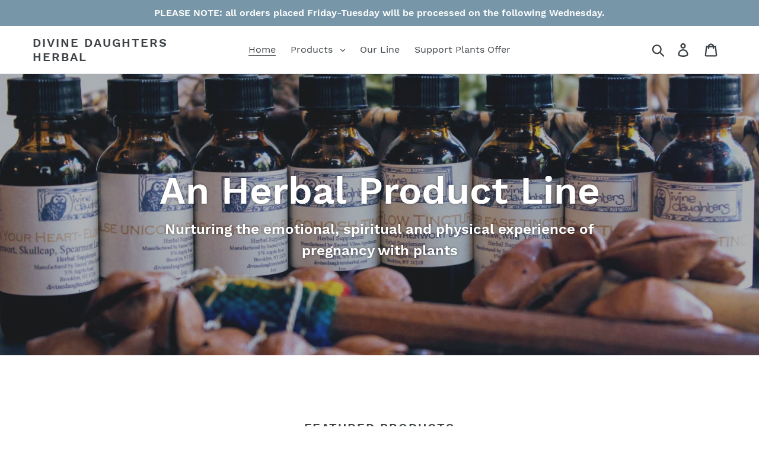

--- FILE ---
content_type: text/html; charset=utf-8
request_url: https://divinedaughtersherbal.com/
body_size: 17544
content:
<!doctype html>
<!--[if IE 9]> <html class="ie9 no-js" lang="en"> <![endif]-->
<!--[if (gt IE 9)|!(IE)]><!--> <html class="no-js" lang="en"> <!--<![endif]-->
<head>
  <meta charset="utf-8">
  <meta http-equiv="X-UA-Compatible" content="IE=edge,chrome=1">
  <meta name="viewport" content="width=device-width,initial-scale=1">
  <meta name="theme-color" content="#557b97">
  <link rel="canonical" href="https://divinedaughtersherbal.com/"><title>Divine Daughters Herbal</title><!-- /snippets/social-meta-tags.liquid -->




<meta property="og:site_name" content="Divine Daughters Herbal">
<meta property="og:url" content="https://divinedaughtersherbal.com/">
<meta property="og:title" content="Divine Daughters Herbal">
<meta property="og:type" content="website">
<meta property="og:description" content="Divine Daughters Herbal">

<meta property="og:image" content="http://divinedaughtersherbal.com/cdn/shop/files/slideshow4_1200x1200.JPG?v=1615922924">
<meta property="og:image:secure_url" content="https://divinedaughtersherbal.com/cdn/shop/files/slideshow4_1200x1200.JPG?v=1615922924">


<meta name="twitter:card" content="summary_large_image">
<meta name="twitter:title" content="Divine Daughters Herbal">
<meta name="twitter:description" content="Divine Daughters Herbal">


  <link href="//divinedaughtersherbal.com/cdn/shop/t/1/assets/theme.scss.css?v=89070999701945208051658955647" rel="stylesheet" type="text/css" media="all" />

  <script>
    var theme = {
      strings: {
        addToCart: "Add to cart",
        soldOut: "Sold out",
        unavailable: "Unavailable",
        regularPrice: "Regular price",
        sale: "Sale",
        showMore: "Show More",
        showLess: "Show Less",
        addressError: "Error looking up that address",
        addressNoResults: "No results for that address",
        addressQueryLimit: "You have exceeded the Google API usage limit. Consider upgrading to a \u003ca href=\"https:\/\/developers.google.com\/maps\/premium\/usage-limits\"\u003ePremium Plan\u003c\/a\u003e.",
        authError: "There was a problem authenticating your Google Maps account.",
        newWindow: "Opens in a new window.",
        external: "Opens external website.",
        newWindowExternal: "Opens external website in a new window."
      },
      moneyFormat: "${{amount}}"
    }

    document.documentElement.className = document.documentElement.className.replace('no-js', 'js');
  </script>

  <!--[if (lte IE 9) ]><script src="//divinedaughtersherbal.com/cdn/shop/t/1/assets/match-media.min.js?v=22265819453975888031540770602" type="text/javascript"></script><![endif]--><!--[if (gt IE 9)|!(IE)]><!--><script src="//divinedaughtersherbal.com/cdn/shop/t/1/assets/lazysizes.js?v=68441465964607740661540770602" async="async"></script><!--<![endif]-->
  <!--[if lte IE 9]><script src="//divinedaughtersherbal.com/cdn/shop/t/1/assets/lazysizes.min.js?v=19"></script><![endif]-->

  <!--[if (gt IE 9)|!(IE)]><!--><script src="//divinedaughtersherbal.com/cdn/shop/t/1/assets/vendor.js?v=121857302354663160541540770603" defer="defer"></script><!--<![endif]-->
  <!--[if lte IE 9]><script src="//divinedaughtersherbal.com/cdn/shop/t/1/assets/vendor.js?v=121857302354663160541540770603"></script><![endif]-->

  <!--[if (gt IE 9)|!(IE)]><!--><script src="//divinedaughtersherbal.com/cdn/shop/t/1/assets/theme.js?v=12513799077045517171639408417" defer="defer"></script><!--<![endif]-->
  <!--[if lte IE 9]><script src="//divinedaughtersherbal.com/cdn/shop/t/1/assets/theme.js?v=12513799077045517171639408417"></script><![endif]-->

  <script>window.performance && window.performance.mark && window.performance.mark('shopify.content_for_header.start');</script><meta id="shopify-digital-wallet" name="shopify-digital-wallet" content="/7384596547/digital_wallets/dialog">
<meta name="shopify-checkout-api-token" content="c9c8b78032099d60d595174f7ca4ee00">
<meta id="in-context-paypal-metadata" data-shop-id="7384596547" data-venmo-supported="false" data-environment="production" data-locale="en_US" data-paypal-v4="true" data-currency="USD">
<script async="async" src="/checkouts/internal/preloads.js?locale=en-US"></script>
<link rel="preconnect" href="https://shop.app" crossorigin="anonymous">
<script async="async" src="https://shop.app/checkouts/internal/preloads.js?locale=en-US&shop_id=7384596547" crossorigin="anonymous"></script>
<script id="apple-pay-shop-capabilities" type="application/json">{"shopId":7384596547,"countryCode":"US","currencyCode":"USD","merchantCapabilities":["supports3DS"],"merchantId":"gid:\/\/shopify\/Shop\/7384596547","merchantName":"Divine Daughters Herbal","requiredBillingContactFields":["postalAddress","email"],"requiredShippingContactFields":["postalAddress","email"],"shippingType":"shipping","supportedNetworks":["visa","masterCard","amex","discover","elo","jcb"],"total":{"type":"pending","label":"Divine Daughters Herbal","amount":"1.00"},"shopifyPaymentsEnabled":true,"supportsSubscriptions":true}</script>
<script id="shopify-features" type="application/json">{"accessToken":"c9c8b78032099d60d595174f7ca4ee00","betas":["rich-media-storefront-analytics"],"domain":"divinedaughtersherbal.com","predictiveSearch":true,"shopId":7384596547,"locale":"en"}</script>
<script>var Shopify = Shopify || {};
Shopify.shop = "divine-daughters-herbal.myshopify.com";
Shopify.locale = "en";
Shopify.currency = {"active":"USD","rate":"1.0"};
Shopify.country = "US";
Shopify.theme = {"name":"Debut","id":42127294531,"schema_name":"Debut","schema_version":"10.0.1","theme_store_id":796,"role":"main"};
Shopify.theme.handle = "null";
Shopify.theme.style = {"id":null,"handle":null};
Shopify.cdnHost = "divinedaughtersherbal.com/cdn";
Shopify.routes = Shopify.routes || {};
Shopify.routes.root = "/";</script>
<script type="module">!function(o){(o.Shopify=o.Shopify||{}).modules=!0}(window);</script>
<script>!function(o){function n(){var o=[];function n(){o.push(Array.prototype.slice.apply(arguments))}return n.q=o,n}var t=o.Shopify=o.Shopify||{};t.loadFeatures=n(),t.autoloadFeatures=n()}(window);</script>
<script>
  window.ShopifyPay = window.ShopifyPay || {};
  window.ShopifyPay.apiHost = "shop.app\/pay";
  window.ShopifyPay.redirectState = null;
</script>
<script id="shop-js-analytics" type="application/json">{"pageType":"index"}</script>
<script defer="defer" async type="module" src="//divinedaughtersherbal.com/cdn/shopifycloud/shop-js/modules/v2/client.init-shop-cart-sync_BdyHc3Nr.en.esm.js"></script>
<script defer="defer" async type="module" src="//divinedaughtersherbal.com/cdn/shopifycloud/shop-js/modules/v2/chunk.common_Daul8nwZ.esm.js"></script>
<script type="module">
  await import("//divinedaughtersherbal.com/cdn/shopifycloud/shop-js/modules/v2/client.init-shop-cart-sync_BdyHc3Nr.en.esm.js");
await import("//divinedaughtersherbal.com/cdn/shopifycloud/shop-js/modules/v2/chunk.common_Daul8nwZ.esm.js");

  window.Shopify.SignInWithShop?.initShopCartSync?.({"fedCMEnabled":true,"windoidEnabled":true});

</script>
<script>
  window.Shopify = window.Shopify || {};
  if (!window.Shopify.featureAssets) window.Shopify.featureAssets = {};
  window.Shopify.featureAssets['shop-js'] = {"shop-cart-sync":["modules/v2/client.shop-cart-sync_QYOiDySF.en.esm.js","modules/v2/chunk.common_Daul8nwZ.esm.js"],"init-fed-cm":["modules/v2/client.init-fed-cm_DchLp9rc.en.esm.js","modules/v2/chunk.common_Daul8nwZ.esm.js"],"shop-button":["modules/v2/client.shop-button_OV7bAJc5.en.esm.js","modules/v2/chunk.common_Daul8nwZ.esm.js"],"init-windoid":["modules/v2/client.init-windoid_DwxFKQ8e.en.esm.js","modules/v2/chunk.common_Daul8nwZ.esm.js"],"shop-cash-offers":["modules/v2/client.shop-cash-offers_DWtL6Bq3.en.esm.js","modules/v2/chunk.common_Daul8nwZ.esm.js","modules/v2/chunk.modal_CQq8HTM6.esm.js"],"shop-toast-manager":["modules/v2/client.shop-toast-manager_CX9r1SjA.en.esm.js","modules/v2/chunk.common_Daul8nwZ.esm.js"],"init-shop-email-lookup-coordinator":["modules/v2/client.init-shop-email-lookup-coordinator_UhKnw74l.en.esm.js","modules/v2/chunk.common_Daul8nwZ.esm.js"],"pay-button":["modules/v2/client.pay-button_DzxNnLDY.en.esm.js","modules/v2/chunk.common_Daul8nwZ.esm.js"],"avatar":["modules/v2/client.avatar_BTnouDA3.en.esm.js"],"init-shop-cart-sync":["modules/v2/client.init-shop-cart-sync_BdyHc3Nr.en.esm.js","modules/v2/chunk.common_Daul8nwZ.esm.js"],"shop-login-button":["modules/v2/client.shop-login-button_D8B466_1.en.esm.js","modules/v2/chunk.common_Daul8nwZ.esm.js","modules/v2/chunk.modal_CQq8HTM6.esm.js"],"init-customer-accounts-sign-up":["modules/v2/client.init-customer-accounts-sign-up_C8fpPm4i.en.esm.js","modules/v2/client.shop-login-button_D8B466_1.en.esm.js","modules/v2/chunk.common_Daul8nwZ.esm.js","modules/v2/chunk.modal_CQq8HTM6.esm.js"],"init-shop-for-new-customer-accounts":["modules/v2/client.init-shop-for-new-customer-accounts_CVTO0Ztu.en.esm.js","modules/v2/client.shop-login-button_D8B466_1.en.esm.js","modules/v2/chunk.common_Daul8nwZ.esm.js","modules/v2/chunk.modal_CQq8HTM6.esm.js"],"init-customer-accounts":["modules/v2/client.init-customer-accounts_dRgKMfrE.en.esm.js","modules/v2/client.shop-login-button_D8B466_1.en.esm.js","modules/v2/chunk.common_Daul8nwZ.esm.js","modules/v2/chunk.modal_CQq8HTM6.esm.js"],"shop-follow-button":["modules/v2/client.shop-follow-button_CkZpjEct.en.esm.js","modules/v2/chunk.common_Daul8nwZ.esm.js","modules/v2/chunk.modal_CQq8HTM6.esm.js"],"lead-capture":["modules/v2/client.lead-capture_BntHBhfp.en.esm.js","modules/v2/chunk.common_Daul8nwZ.esm.js","modules/v2/chunk.modal_CQq8HTM6.esm.js"],"checkout-modal":["modules/v2/client.checkout-modal_CfxcYbTm.en.esm.js","modules/v2/chunk.common_Daul8nwZ.esm.js","modules/v2/chunk.modal_CQq8HTM6.esm.js"],"shop-login":["modules/v2/client.shop-login_Da4GZ2H6.en.esm.js","modules/v2/chunk.common_Daul8nwZ.esm.js","modules/v2/chunk.modal_CQq8HTM6.esm.js"],"payment-terms":["modules/v2/client.payment-terms_MV4M3zvL.en.esm.js","modules/v2/chunk.common_Daul8nwZ.esm.js","modules/v2/chunk.modal_CQq8HTM6.esm.js"]};
</script>
<script id="__st">var __st={"a":7384596547,"offset":-18000,"reqid":"54c81b00-d105-442c-84cd-f019c739418f-1768977605","pageurl":"divinedaughtersherbal.com\/","u":"d5f1cb79d17c","p":"home"};</script>
<script>window.ShopifyPaypalV4VisibilityTracking = true;</script>
<script id="captcha-bootstrap">!function(){'use strict';const t='contact',e='account',n='new_comment',o=[[t,t],['blogs',n],['comments',n],[t,'customer']],c=[[e,'customer_login'],[e,'guest_login'],[e,'recover_customer_password'],[e,'create_customer']],r=t=>t.map((([t,e])=>`form[action*='/${t}']:not([data-nocaptcha='true']) input[name='form_type'][value='${e}']`)).join(','),a=t=>()=>t?[...document.querySelectorAll(t)].map((t=>t.form)):[];function s(){const t=[...o],e=r(t);return a(e)}const i='password',u='form_key',d=['recaptcha-v3-token','g-recaptcha-response','h-captcha-response',i],f=()=>{try{return window.sessionStorage}catch{return}},m='__shopify_v',_=t=>t.elements[u];function p(t,e,n=!1){try{const o=window.sessionStorage,c=JSON.parse(o.getItem(e)),{data:r}=function(t){const{data:e,action:n}=t;return t[m]||n?{data:e,action:n}:{data:t,action:n}}(c);for(const[e,n]of Object.entries(r))t.elements[e]&&(t.elements[e].value=n);n&&o.removeItem(e)}catch(o){console.error('form repopulation failed',{error:o})}}const l='form_type',E='cptcha';function T(t){t.dataset[E]=!0}const w=window,h=w.document,L='Shopify',v='ce_forms',y='captcha';let A=!1;((t,e)=>{const n=(g='f06e6c50-85a8-45c8-87d0-21a2b65856fe',I='https://cdn.shopify.com/shopifycloud/storefront-forms-hcaptcha/ce_storefront_forms_captcha_hcaptcha.v1.5.2.iife.js',D={infoText:'Protected by hCaptcha',privacyText:'Privacy',termsText:'Terms'},(t,e,n)=>{const o=w[L][v],c=o.bindForm;if(c)return c(t,g,e,D).then(n);var r;o.q.push([[t,g,e,D],n]),r=I,A||(h.body.append(Object.assign(h.createElement('script'),{id:'captcha-provider',async:!0,src:r})),A=!0)});var g,I,D;w[L]=w[L]||{},w[L][v]=w[L][v]||{},w[L][v].q=[],w[L][y]=w[L][y]||{},w[L][y].protect=function(t,e){n(t,void 0,e),T(t)},Object.freeze(w[L][y]),function(t,e,n,w,h,L){const[v,y,A,g]=function(t,e,n){const i=e?o:[],u=t?c:[],d=[...i,...u],f=r(d),m=r(i),_=r(d.filter((([t,e])=>n.includes(e))));return[a(f),a(m),a(_),s()]}(w,h,L),I=t=>{const e=t.target;return e instanceof HTMLFormElement?e:e&&e.form},D=t=>v().includes(t);t.addEventListener('submit',(t=>{const e=I(t);if(!e)return;const n=D(e)&&!e.dataset.hcaptchaBound&&!e.dataset.recaptchaBound,o=_(e),c=g().includes(e)&&(!o||!o.value);(n||c)&&t.preventDefault(),c&&!n&&(function(t){try{if(!f())return;!function(t){const e=f();if(!e)return;const n=_(t);if(!n)return;const o=n.value;o&&e.removeItem(o)}(t);const e=Array.from(Array(32),(()=>Math.random().toString(36)[2])).join('');!function(t,e){_(t)||t.append(Object.assign(document.createElement('input'),{type:'hidden',name:u})),t.elements[u].value=e}(t,e),function(t,e){const n=f();if(!n)return;const o=[...t.querySelectorAll(`input[type='${i}']`)].map((({name:t})=>t)),c=[...d,...o],r={};for(const[a,s]of new FormData(t).entries())c.includes(a)||(r[a]=s);n.setItem(e,JSON.stringify({[m]:1,action:t.action,data:r}))}(t,e)}catch(e){console.error('failed to persist form',e)}}(e),e.submit())}));const S=(t,e)=>{t&&!t.dataset[E]&&(n(t,e.some((e=>e===t))),T(t))};for(const o of['focusin','change'])t.addEventListener(o,(t=>{const e=I(t);D(e)&&S(e,y())}));const B=e.get('form_key'),M=e.get(l),P=B&&M;t.addEventListener('DOMContentLoaded',(()=>{const t=y();if(P)for(const e of t)e.elements[l].value===M&&p(e,B);[...new Set([...A(),...v().filter((t=>'true'===t.dataset.shopifyCaptcha))])].forEach((e=>S(e,t)))}))}(h,new URLSearchParams(w.location.search),n,t,e,['guest_login'])})(!0,!0)}();</script>
<script integrity="sha256-4kQ18oKyAcykRKYeNunJcIwy7WH5gtpwJnB7kiuLZ1E=" data-source-attribution="shopify.loadfeatures" defer="defer" src="//divinedaughtersherbal.com/cdn/shopifycloud/storefront/assets/storefront/load_feature-a0a9edcb.js" crossorigin="anonymous"></script>
<script crossorigin="anonymous" defer="defer" src="//divinedaughtersherbal.com/cdn/shopifycloud/storefront/assets/shopify_pay/storefront-65b4c6d7.js?v=20250812"></script>
<script data-source-attribution="shopify.dynamic_checkout.dynamic.init">var Shopify=Shopify||{};Shopify.PaymentButton=Shopify.PaymentButton||{isStorefrontPortableWallets:!0,init:function(){window.Shopify.PaymentButton.init=function(){};var t=document.createElement("script");t.src="https://divinedaughtersherbal.com/cdn/shopifycloud/portable-wallets/latest/portable-wallets.en.js",t.type="module",document.head.appendChild(t)}};
</script>
<script data-source-attribution="shopify.dynamic_checkout.buyer_consent">
  function portableWalletsHideBuyerConsent(e){var t=document.getElementById("shopify-buyer-consent"),n=document.getElementById("shopify-subscription-policy-button");t&&n&&(t.classList.add("hidden"),t.setAttribute("aria-hidden","true"),n.removeEventListener("click",e))}function portableWalletsShowBuyerConsent(e){var t=document.getElementById("shopify-buyer-consent"),n=document.getElementById("shopify-subscription-policy-button");t&&n&&(t.classList.remove("hidden"),t.removeAttribute("aria-hidden"),n.addEventListener("click",e))}window.Shopify?.PaymentButton&&(window.Shopify.PaymentButton.hideBuyerConsent=portableWalletsHideBuyerConsent,window.Shopify.PaymentButton.showBuyerConsent=portableWalletsShowBuyerConsent);
</script>
<script data-source-attribution="shopify.dynamic_checkout.cart.bootstrap">document.addEventListener("DOMContentLoaded",(function(){function t(){return document.querySelector("shopify-accelerated-checkout-cart, shopify-accelerated-checkout")}if(t())Shopify.PaymentButton.init();else{new MutationObserver((function(e,n){t()&&(Shopify.PaymentButton.init(),n.disconnect())})).observe(document.body,{childList:!0,subtree:!0})}}));
</script>
<link id="shopify-accelerated-checkout-styles" rel="stylesheet" media="screen" href="https://divinedaughtersherbal.com/cdn/shopifycloud/portable-wallets/latest/accelerated-checkout-backwards-compat.css" crossorigin="anonymous">
<style id="shopify-accelerated-checkout-cart">
        #shopify-buyer-consent {
  margin-top: 1em;
  display: inline-block;
  width: 100%;
}

#shopify-buyer-consent.hidden {
  display: none;
}

#shopify-subscription-policy-button {
  background: none;
  border: none;
  padding: 0;
  text-decoration: underline;
  font-size: inherit;
  cursor: pointer;
}

#shopify-subscription-policy-button::before {
  box-shadow: none;
}

      </style>

<script>window.performance && window.performance.mark && window.performance.mark('shopify.content_for_header.end');</script>
<link href="https://monorail-edge.shopifysvc.com" rel="dns-prefetch">
<script>(function(){if ("sendBeacon" in navigator && "performance" in window) {try {var session_token_from_headers = performance.getEntriesByType('navigation')[0].serverTiming.find(x => x.name == '_s').description;} catch {var session_token_from_headers = undefined;}var session_cookie_matches = document.cookie.match(/_shopify_s=([^;]*)/);var session_token_from_cookie = session_cookie_matches && session_cookie_matches.length === 2 ? session_cookie_matches[1] : "";var session_token = session_token_from_headers || session_token_from_cookie || "";function handle_abandonment_event(e) {var entries = performance.getEntries().filter(function(entry) {return /monorail-edge.shopifysvc.com/.test(entry.name);});if (!window.abandonment_tracked && entries.length === 0) {window.abandonment_tracked = true;var currentMs = Date.now();var navigation_start = performance.timing.navigationStart;var payload = {shop_id: 7384596547,url: window.location.href,navigation_start,duration: currentMs - navigation_start,session_token,page_type: "index"};window.navigator.sendBeacon("https://monorail-edge.shopifysvc.com/v1/produce", JSON.stringify({schema_id: "online_store_buyer_site_abandonment/1.1",payload: payload,metadata: {event_created_at_ms: currentMs,event_sent_at_ms: currentMs}}));}}window.addEventListener('pagehide', handle_abandonment_event);}}());</script>
<script id="web-pixels-manager-setup">(function e(e,d,r,n,o){if(void 0===o&&(o={}),!Boolean(null===(a=null===(i=window.Shopify)||void 0===i?void 0:i.analytics)||void 0===a?void 0:a.replayQueue)){var i,a;window.Shopify=window.Shopify||{};var t=window.Shopify;t.analytics=t.analytics||{};var s=t.analytics;s.replayQueue=[],s.publish=function(e,d,r){return s.replayQueue.push([e,d,r]),!0};try{self.performance.mark("wpm:start")}catch(e){}var l=function(){var e={modern:/Edge?\/(1{2}[4-9]|1[2-9]\d|[2-9]\d{2}|\d{4,})\.\d+(\.\d+|)|Firefox\/(1{2}[4-9]|1[2-9]\d|[2-9]\d{2}|\d{4,})\.\d+(\.\d+|)|Chrom(ium|e)\/(9{2}|\d{3,})\.\d+(\.\d+|)|(Maci|X1{2}).+ Version\/(15\.\d+|(1[6-9]|[2-9]\d|\d{3,})\.\d+)([,.]\d+|)( \(\w+\)|)( Mobile\/\w+|) Safari\/|Chrome.+OPR\/(9{2}|\d{3,})\.\d+\.\d+|(CPU[ +]OS|iPhone[ +]OS|CPU[ +]iPhone|CPU IPhone OS|CPU iPad OS)[ +]+(15[._]\d+|(1[6-9]|[2-9]\d|\d{3,})[._]\d+)([._]\d+|)|Android:?[ /-](13[3-9]|1[4-9]\d|[2-9]\d{2}|\d{4,})(\.\d+|)(\.\d+|)|Android.+Firefox\/(13[5-9]|1[4-9]\d|[2-9]\d{2}|\d{4,})\.\d+(\.\d+|)|Android.+Chrom(ium|e)\/(13[3-9]|1[4-9]\d|[2-9]\d{2}|\d{4,})\.\d+(\.\d+|)|SamsungBrowser\/([2-9]\d|\d{3,})\.\d+/,legacy:/Edge?\/(1[6-9]|[2-9]\d|\d{3,})\.\d+(\.\d+|)|Firefox\/(5[4-9]|[6-9]\d|\d{3,})\.\d+(\.\d+|)|Chrom(ium|e)\/(5[1-9]|[6-9]\d|\d{3,})\.\d+(\.\d+|)([\d.]+$|.*Safari\/(?![\d.]+ Edge\/[\d.]+$))|(Maci|X1{2}).+ Version\/(10\.\d+|(1[1-9]|[2-9]\d|\d{3,})\.\d+)([,.]\d+|)( \(\w+\)|)( Mobile\/\w+|) Safari\/|Chrome.+OPR\/(3[89]|[4-9]\d|\d{3,})\.\d+\.\d+|(CPU[ +]OS|iPhone[ +]OS|CPU[ +]iPhone|CPU IPhone OS|CPU iPad OS)[ +]+(10[._]\d+|(1[1-9]|[2-9]\d|\d{3,})[._]\d+)([._]\d+|)|Android:?[ /-](13[3-9]|1[4-9]\d|[2-9]\d{2}|\d{4,})(\.\d+|)(\.\d+|)|Mobile Safari.+OPR\/([89]\d|\d{3,})\.\d+\.\d+|Android.+Firefox\/(13[5-9]|1[4-9]\d|[2-9]\d{2}|\d{4,})\.\d+(\.\d+|)|Android.+Chrom(ium|e)\/(13[3-9]|1[4-9]\d|[2-9]\d{2}|\d{4,})\.\d+(\.\d+|)|Android.+(UC? ?Browser|UCWEB|U3)[ /]?(15\.([5-9]|\d{2,})|(1[6-9]|[2-9]\d|\d{3,})\.\d+)\.\d+|SamsungBrowser\/(5\.\d+|([6-9]|\d{2,})\.\d+)|Android.+MQ{2}Browser\/(14(\.(9|\d{2,})|)|(1[5-9]|[2-9]\d|\d{3,})(\.\d+|))(\.\d+|)|K[Aa][Ii]OS\/(3\.\d+|([4-9]|\d{2,})\.\d+)(\.\d+|)/},d=e.modern,r=e.legacy,n=navigator.userAgent;return n.match(d)?"modern":n.match(r)?"legacy":"unknown"}(),u="modern"===l?"modern":"legacy",c=(null!=n?n:{modern:"",legacy:""})[u],f=function(e){return[e.baseUrl,"/wpm","/b",e.hashVersion,"modern"===e.buildTarget?"m":"l",".js"].join("")}({baseUrl:d,hashVersion:r,buildTarget:u}),m=function(e){var d=e.version,r=e.bundleTarget,n=e.surface,o=e.pageUrl,i=e.monorailEndpoint;return{emit:function(e){var a=e.status,t=e.errorMsg,s=(new Date).getTime(),l=JSON.stringify({metadata:{event_sent_at_ms:s},events:[{schema_id:"web_pixels_manager_load/3.1",payload:{version:d,bundle_target:r,page_url:o,status:a,surface:n,error_msg:t},metadata:{event_created_at_ms:s}}]});if(!i)return console&&console.warn&&console.warn("[Web Pixels Manager] No Monorail endpoint provided, skipping logging."),!1;try{return self.navigator.sendBeacon.bind(self.navigator)(i,l)}catch(e){}var u=new XMLHttpRequest;try{return u.open("POST",i,!0),u.setRequestHeader("Content-Type","text/plain"),u.send(l),!0}catch(e){return console&&console.warn&&console.warn("[Web Pixels Manager] Got an unhandled error while logging to Monorail."),!1}}}}({version:r,bundleTarget:l,surface:e.surface,pageUrl:self.location.href,monorailEndpoint:e.monorailEndpoint});try{o.browserTarget=l,function(e){var d=e.src,r=e.async,n=void 0===r||r,o=e.onload,i=e.onerror,a=e.sri,t=e.scriptDataAttributes,s=void 0===t?{}:t,l=document.createElement("script"),u=document.querySelector("head"),c=document.querySelector("body");if(l.async=n,l.src=d,a&&(l.integrity=a,l.crossOrigin="anonymous"),s)for(var f in s)if(Object.prototype.hasOwnProperty.call(s,f))try{l.dataset[f]=s[f]}catch(e){}if(o&&l.addEventListener("load",o),i&&l.addEventListener("error",i),u)u.appendChild(l);else{if(!c)throw new Error("Did not find a head or body element to append the script");c.appendChild(l)}}({src:f,async:!0,onload:function(){if(!function(){var e,d;return Boolean(null===(d=null===(e=window.Shopify)||void 0===e?void 0:e.analytics)||void 0===d?void 0:d.initialized)}()){var d=window.webPixelsManager.init(e)||void 0;if(d){var r=window.Shopify.analytics;r.replayQueue.forEach((function(e){var r=e[0],n=e[1],o=e[2];d.publishCustomEvent(r,n,o)})),r.replayQueue=[],r.publish=d.publishCustomEvent,r.visitor=d.visitor,r.initialized=!0}}},onerror:function(){return m.emit({status:"failed",errorMsg:"".concat(f," has failed to load")})},sri:function(e){var d=/^sha384-[A-Za-z0-9+/=]+$/;return"string"==typeof e&&d.test(e)}(c)?c:"",scriptDataAttributes:o}),m.emit({status:"loading"})}catch(e){m.emit({status:"failed",errorMsg:(null==e?void 0:e.message)||"Unknown error"})}}})({shopId: 7384596547,storefrontBaseUrl: "https://divinedaughtersherbal.com",extensionsBaseUrl: "https://extensions.shopifycdn.com/cdn/shopifycloud/web-pixels-manager",monorailEndpoint: "https://monorail-edge.shopifysvc.com/unstable/produce_batch",surface: "storefront-renderer",enabledBetaFlags: ["2dca8a86"],webPixelsConfigList: [{"id":"shopify-app-pixel","configuration":"{}","eventPayloadVersion":"v1","runtimeContext":"STRICT","scriptVersion":"0450","apiClientId":"shopify-pixel","type":"APP","privacyPurposes":["ANALYTICS","MARKETING"]},{"id":"shopify-custom-pixel","eventPayloadVersion":"v1","runtimeContext":"LAX","scriptVersion":"0450","apiClientId":"shopify-pixel","type":"CUSTOM","privacyPurposes":["ANALYTICS","MARKETING"]}],isMerchantRequest: false,initData: {"shop":{"name":"Divine Daughters Herbal","paymentSettings":{"currencyCode":"USD"},"myshopifyDomain":"divine-daughters-herbal.myshopify.com","countryCode":"US","storefrontUrl":"https:\/\/divinedaughtersherbal.com"},"customer":null,"cart":null,"checkout":null,"productVariants":[],"purchasingCompany":null},},"https://divinedaughtersherbal.com/cdn","fcfee988w5aeb613cpc8e4bc33m6693e112",{"modern":"","legacy":""},{"shopId":"7384596547","storefrontBaseUrl":"https:\/\/divinedaughtersherbal.com","extensionBaseUrl":"https:\/\/extensions.shopifycdn.com\/cdn\/shopifycloud\/web-pixels-manager","surface":"storefront-renderer","enabledBetaFlags":"[\"2dca8a86\"]","isMerchantRequest":"false","hashVersion":"fcfee988w5aeb613cpc8e4bc33m6693e112","publish":"custom","events":"[[\"page_viewed\",{}]]"});</script><script>
  window.ShopifyAnalytics = window.ShopifyAnalytics || {};
  window.ShopifyAnalytics.meta = window.ShopifyAnalytics.meta || {};
  window.ShopifyAnalytics.meta.currency = 'USD';
  var meta = {"page":{"pageType":"home","requestId":"54c81b00-d105-442c-84cd-f019c739418f-1768977605"}};
  for (var attr in meta) {
    window.ShopifyAnalytics.meta[attr] = meta[attr];
  }
</script>
<script class="analytics">
  (function () {
    var customDocumentWrite = function(content) {
      var jquery = null;

      if (window.jQuery) {
        jquery = window.jQuery;
      } else if (window.Checkout && window.Checkout.$) {
        jquery = window.Checkout.$;
      }

      if (jquery) {
        jquery('body').append(content);
      }
    };

    var hasLoggedConversion = function(token) {
      if (token) {
        return document.cookie.indexOf('loggedConversion=' + token) !== -1;
      }
      return false;
    }

    var setCookieIfConversion = function(token) {
      if (token) {
        var twoMonthsFromNow = new Date(Date.now());
        twoMonthsFromNow.setMonth(twoMonthsFromNow.getMonth() + 2);

        document.cookie = 'loggedConversion=' + token + '; expires=' + twoMonthsFromNow;
      }
    }

    var trekkie = window.ShopifyAnalytics.lib = window.trekkie = window.trekkie || [];
    if (trekkie.integrations) {
      return;
    }
    trekkie.methods = [
      'identify',
      'page',
      'ready',
      'track',
      'trackForm',
      'trackLink'
    ];
    trekkie.factory = function(method) {
      return function() {
        var args = Array.prototype.slice.call(arguments);
        args.unshift(method);
        trekkie.push(args);
        return trekkie;
      };
    };
    for (var i = 0; i < trekkie.methods.length; i++) {
      var key = trekkie.methods[i];
      trekkie[key] = trekkie.factory(key);
    }
    trekkie.load = function(config) {
      trekkie.config = config || {};
      trekkie.config.initialDocumentCookie = document.cookie;
      var first = document.getElementsByTagName('script')[0];
      var script = document.createElement('script');
      script.type = 'text/javascript';
      script.onerror = function(e) {
        var scriptFallback = document.createElement('script');
        scriptFallback.type = 'text/javascript';
        scriptFallback.onerror = function(error) {
                var Monorail = {
      produce: function produce(monorailDomain, schemaId, payload) {
        var currentMs = new Date().getTime();
        var event = {
          schema_id: schemaId,
          payload: payload,
          metadata: {
            event_created_at_ms: currentMs,
            event_sent_at_ms: currentMs
          }
        };
        return Monorail.sendRequest("https://" + monorailDomain + "/v1/produce", JSON.stringify(event));
      },
      sendRequest: function sendRequest(endpointUrl, payload) {
        // Try the sendBeacon API
        if (window && window.navigator && typeof window.navigator.sendBeacon === 'function' && typeof window.Blob === 'function' && !Monorail.isIos12()) {
          var blobData = new window.Blob([payload], {
            type: 'text/plain'
          });

          if (window.navigator.sendBeacon(endpointUrl, blobData)) {
            return true;
          } // sendBeacon was not successful

        } // XHR beacon

        var xhr = new XMLHttpRequest();

        try {
          xhr.open('POST', endpointUrl);
          xhr.setRequestHeader('Content-Type', 'text/plain');
          xhr.send(payload);
        } catch (e) {
          console.log(e);
        }

        return false;
      },
      isIos12: function isIos12() {
        return window.navigator.userAgent.lastIndexOf('iPhone; CPU iPhone OS 12_') !== -1 || window.navigator.userAgent.lastIndexOf('iPad; CPU OS 12_') !== -1;
      }
    };
    Monorail.produce('monorail-edge.shopifysvc.com',
      'trekkie_storefront_load_errors/1.1',
      {shop_id: 7384596547,
      theme_id: 42127294531,
      app_name: "storefront",
      context_url: window.location.href,
      source_url: "//divinedaughtersherbal.com/cdn/s/trekkie.storefront.cd680fe47e6c39ca5d5df5f0a32d569bc48c0f27.min.js"});

        };
        scriptFallback.async = true;
        scriptFallback.src = '//divinedaughtersherbal.com/cdn/s/trekkie.storefront.cd680fe47e6c39ca5d5df5f0a32d569bc48c0f27.min.js';
        first.parentNode.insertBefore(scriptFallback, first);
      };
      script.async = true;
      script.src = '//divinedaughtersherbal.com/cdn/s/trekkie.storefront.cd680fe47e6c39ca5d5df5f0a32d569bc48c0f27.min.js';
      first.parentNode.insertBefore(script, first);
    };
    trekkie.load(
      {"Trekkie":{"appName":"storefront","development":false,"defaultAttributes":{"shopId":7384596547,"isMerchantRequest":null,"themeId":42127294531,"themeCityHash":"15314653369505959783","contentLanguage":"en","currency":"USD","eventMetadataId":"66979303-53da-4cc7-b809-4364de61c83c"},"isServerSideCookieWritingEnabled":true,"monorailRegion":"shop_domain","enabledBetaFlags":["65f19447"]},"Session Attribution":{},"S2S":{"facebookCapiEnabled":false,"source":"trekkie-storefront-renderer","apiClientId":580111}}
    );

    var loaded = false;
    trekkie.ready(function() {
      if (loaded) return;
      loaded = true;

      window.ShopifyAnalytics.lib = window.trekkie;

      var originalDocumentWrite = document.write;
      document.write = customDocumentWrite;
      try { window.ShopifyAnalytics.merchantGoogleAnalytics.call(this); } catch(error) {};
      document.write = originalDocumentWrite;

      window.ShopifyAnalytics.lib.page(null,{"pageType":"home","requestId":"54c81b00-d105-442c-84cd-f019c739418f-1768977605","shopifyEmitted":true});

      var match = window.location.pathname.match(/checkouts\/(.+)\/(thank_you|post_purchase)/)
      var token = match? match[1]: undefined;
      if (!hasLoggedConversion(token)) {
        setCookieIfConversion(token);
        
      }
    });


        var eventsListenerScript = document.createElement('script');
        eventsListenerScript.async = true;
        eventsListenerScript.src = "//divinedaughtersherbal.com/cdn/shopifycloud/storefront/assets/shop_events_listener-3da45d37.js";
        document.getElementsByTagName('head')[0].appendChild(eventsListenerScript);

})();</script>
<script
  defer
  src="https://divinedaughtersherbal.com/cdn/shopifycloud/perf-kit/shopify-perf-kit-3.0.4.min.js"
  data-application="storefront-renderer"
  data-shop-id="7384596547"
  data-render-region="gcp-us-central1"
  data-page-type="index"
  data-theme-instance-id="42127294531"
  data-theme-name="Debut"
  data-theme-version="10.0.1"
  data-monorail-region="shop_domain"
  data-resource-timing-sampling-rate="10"
  data-shs="true"
  data-shs-beacon="true"
  data-shs-export-with-fetch="true"
  data-shs-logs-sample-rate="1"
  data-shs-beacon-endpoint="https://divinedaughtersherbal.com/api/collect"
></script>
</head>

<body class="template-index">

  <a class="in-page-link visually-hidden skip-link" href="#MainContent">Skip to content</a>

  <div id="SearchDrawer" class="search-bar drawer drawer--top" role="dialog" aria-modal="true" aria-label="Search">
    <div class="search-bar__table">
      <div class="search-bar__table-cell search-bar__form-wrapper">
        <form class="search search-bar__form" action="/search" method="get" role="search">
          <input class="search__input search-bar__input" type="search" name="q" value="" placeholder="Search" aria-label="Search">
          <button class="search-bar__submit search__submit btn--link" type="submit">
            <svg aria-hidden="true" focusable="false" role="presentation" class="icon icon-search" viewBox="0 0 37 40"><path d="M35.6 36l-9.8-9.8c4.1-5.4 3.6-13.2-1.3-18.1-5.4-5.4-14.2-5.4-19.7 0-5.4 5.4-5.4 14.2 0 19.7 2.6 2.6 6.1 4.1 9.8 4.1 3 0 5.9-1 8.3-2.8l9.8 9.8c.4.4.9.6 1.4.6s1-.2 1.4-.6c.9-.9.9-2.1.1-2.9zm-20.9-8.2c-2.6 0-5.1-1-7-2.9-3.9-3.9-3.9-10.1 0-14C9.6 9 12.2 8 14.7 8s5.1 1 7 2.9c3.9 3.9 3.9 10.1 0 14-1.9 1.9-4.4 2.9-7 2.9z"/></svg>
            <span class="icon__fallback-text">Submit</span>
          </button>
        </form>
      </div>
      <div class="search-bar__table-cell text-right">
        <button type="button" class="btn--link search-bar__close js-drawer-close">
          <svg aria-hidden="true" focusable="false" role="presentation" class="icon icon-close" viewBox="0 0 37 40"><path d="M21.3 23l11-11c.8-.8.8-2 0-2.8-.8-.8-2-.8-2.8 0l-11 11-11-11c-.8-.8-2-.8-2.8 0-.8.8-.8 2 0 2.8l11 11-11 11c-.8.8-.8 2 0 2.8.4.4.9.6 1.4.6s1-.2 1.4-.6l11-11 11 11c.4.4.9.6 1.4.6s1-.2 1.4-.6c.8-.8.8-2 0-2.8l-11-11z"/></svg>
          <span class="icon__fallback-text">Close search</span>
        </button>
      </div>
    </div>
  </div>

  <div id="shopify-section-header" class="shopify-section">
  <style>
    

    
      .site-header__logo-image {
        margin: 0;
      }
    
  </style>


<div data-section-id="header" data-section-type="header-section">
  
    
      <style>
        .announcement-bar {
          background-color: #7796a8;
        }

        .announcement-bar--link:hover {
          

          
            
            background-color: #8da7b6;
          
        }

        .announcement-bar__message {
          color: #ffffff;
        }
      </style>

      
        <div class="announcement-bar">
      

        <p class="announcement-bar__message">PLEASE NOTE: all orders placed Friday-Tuesday will be processed on the following Wednesday.</p>

      
        </div>
      

    
  

  <header class="site-header border-bottom logo--left" role="banner">
    <div class="grid grid--no-gutters grid--table site-header__mobile-nav">
      

      <div class="grid__item medium-up--one-quarter logo-align--left">
        
        
          <h1 class="h2 site-header__logo">
        
          
            <a class="site-header__logo-link" href="/">Divine Daughters Herbal</a>
          
        
          </h1>
        
      </div>

      
        <nav class="grid__item medium-up--one-half small--hide" id="AccessibleNav" role="navigation">
          <ul class="site-nav list--inline " id="SiteNav">
  



    
      <li class="site-nav--active">
        <a href="/" class="site-nav__link site-nav__link--main site-nav__link--active">
          <span class="site-nav__label">Home</span>
        </a>
      </li>
    
  



    
      <li class="site-nav--has-dropdown">
        <button class="site-nav__link site-nav__link--main site-nav__link--button" type="button" aria-haspopup="true" aria-expanded="false" aria-controls="SiteNavLabel-products">
          <span class="site-nav__label">Products </span><svg aria-hidden="true" focusable="false" role="presentation" class="icon icon--wide icon-chevron-down" viewBox="0 0 498.98 284.49"><defs><style>.cls-1{fill:#231f20}</style></defs><path class="cls-1" d="M80.93 271.76A35 35 0 0 1 140.68 247l189.74 189.75L520.16 247a35 35 0 1 1 49.5 49.5L355.17 511a35 35 0 0 1-49.5 0L91.18 296.5a34.89 34.89 0 0 1-10.25-24.74z" transform="translate(-80.93 -236.76)"/></svg>
        </button>

        <div class="site-nav__dropdown" id="SiteNavLabel-products">
          
            <ul>
              
                <li>
                  <a href="/collections/first-trimester" class="site-nav__link site-nav__child-link">
                    <span class="site-nav__label">First Trimester</span>
                  </a>
                </li>
              
                <li>
                  <a href="/collections/second-trimester" class="site-nav__link site-nav__child-link">
                    <span class="site-nav__label">Second &amp; Third Trimester</span>
                  </a>
                </li>
              
                <li>
                  <a href="/collections/labor" class="site-nav__link site-nav__child-link">
                    <span class="site-nav__label">Labor</span>
                  </a>
                </li>
              
                <li>
                  <a href="/collections/postpartum" class="site-nav__link site-nav__child-link">
                    <span class="site-nav__label">Postpartum</span>
                  </a>
                </li>
              
                <li>
                  <a href="/collections/c-section" class="site-nav__link site-nav__child-link">
                    <span class="site-nav__label">Cesarean Care</span>
                  </a>
                </li>
              
                <li>
                  <a href="/collections/abortion-miscarriage" class="site-nav__link site-nav__child-link site-nav__link--last">
                    <span class="site-nav__label">Abortion &amp; Miscarriage</span>
                  </a>
                </li>
              
            </ul>
          
        </div>
      </li>
    
  



    
      <li>
        <a href="/pages/our-line" class="site-nav__link site-nav__link--main">
          <span class="site-nav__label">Our Line</span>
        </a>
      </li>
    
  



    
      <li>
        <a href="/pages/support-that-plants-offer" class="site-nav__link site-nav__link--main">
          <span class="site-nav__label">Support Plants Offer</span>
        </a>
      </li>
    
  
</ul>

        </nav>
      

      <div class="grid__item medium-up--one-quarter text-right site-header__icons site-header__icons--plus">
        <div class="site-header__icons-wrapper">
          <div class="site-header__search site-header__icon">
            <form action="/search" method="get" class="search-header search" role="search">
  <input class="search-header__input search__input"
    type="search"
    name="q"
    placeholder="Search"
    aria-label="Search">
  <button class="search-header__submit search__submit btn--link site-header__icon" type="submit">
    <svg aria-hidden="true" focusable="false" role="presentation" class="icon icon-search" viewBox="0 0 37 40"><path d="M35.6 36l-9.8-9.8c4.1-5.4 3.6-13.2-1.3-18.1-5.4-5.4-14.2-5.4-19.7 0-5.4 5.4-5.4 14.2 0 19.7 2.6 2.6 6.1 4.1 9.8 4.1 3 0 5.9-1 8.3-2.8l9.8 9.8c.4.4.9.6 1.4.6s1-.2 1.4-.6c.9-.9.9-2.1.1-2.9zm-20.9-8.2c-2.6 0-5.1-1-7-2.9-3.9-3.9-3.9-10.1 0-14C9.6 9 12.2 8 14.7 8s5.1 1 7 2.9c3.9 3.9 3.9 10.1 0 14-1.9 1.9-4.4 2.9-7 2.9z"/></svg>
    <span class="icon__fallback-text">Submit</span>
  </button>
</form>

          </div>

          <button type="button" class="btn--link site-header__icon site-header__search-toggle js-drawer-open-top">
            <svg aria-hidden="true" focusable="false" role="presentation" class="icon icon-search" viewBox="0 0 37 40"><path d="M35.6 36l-9.8-9.8c4.1-5.4 3.6-13.2-1.3-18.1-5.4-5.4-14.2-5.4-19.7 0-5.4 5.4-5.4 14.2 0 19.7 2.6 2.6 6.1 4.1 9.8 4.1 3 0 5.9-1 8.3-2.8l9.8 9.8c.4.4.9.6 1.4.6s1-.2 1.4-.6c.9-.9.9-2.1.1-2.9zm-20.9-8.2c-2.6 0-5.1-1-7-2.9-3.9-3.9-3.9-10.1 0-14C9.6 9 12.2 8 14.7 8s5.1 1 7 2.9c3.9 3.9 3.9 10.1 0 14-1.9 1.9-4.4 2.9-7 2.9z"/></svg>
            <span class="icon__fallback-text">Search</span>
          </button>

          
            
              <a href="/account/login" class="site-header__icon site-header__account">
                <svg aria-hidden="true" focusable="false" role="presentation" class="icon icon-login" viewBox="0 0 28.33 37.68"><path d="M14.17 14.9a7.45 7.45 0 1 0-7.5-7.45 7.46 7.46 0 0 0 7.5 7.45zm0-10.91a3.45 3.45 0 1 1-3.5 3.46A3.46 3.46 0 0 1 14.17 4zM14.17 16.47A14.18 14.18 0 0 0 0 30.68c0 1.41.66 4 5.11 5.66a27.17 27.17 0 0 0 9.06 1.34c6.54 0 14.17-1.84 14.17-7a14.18 14.18 0 0 0-14.17-14.21zm0 17.21c-6.3 0-10.17-1.77-10.17-3a10.17 10.17 0 1 1 20.33 0c.01 1.23-3.86 3-10.16 3z"/></svg>
                <span class="icon__fallback-text">Log in</span>
              </a>
            
          

          <a href="/cart" class="site-header__icon site-header__cart">
            <svg aria-hidden="true" focusable="false" role="presentation" class="icon icon-cart" viewBox="0 0 37 40"><path d="M36.5 34.8L33.3 8h-5.9C26.7 3.9 23 .8 18.5.8S10.3 3.9 9.6 8H3.7L.5 34.8c-.2 1.5.4 2.4.9 3 .5.5 1.4 1.2 3.1 1.2h28c1.3 0 2.4-.4 3.1-1.3.7-.7 1-1.8.9-2.9zm-18-30c2.2 0 4.1 1.4 4.7 3.2h-9.5c.7-1.9 2.6-3.2 4.8-3.2zM4.5 35l2.8-23h2.2v3c0 1.1.9 2 2 2s2-.9 2-2v-3h10v3c0 1.1.9 2 2 2s2-.9 2-2v-3h2.2l2.8 23h-28z"/></svg>
            <span class="icon__fallback-text">Cart</span>
            
          </a>

          

          
            <button type="button" class="btn--link site-header__icon site-header__menu js-mobile-nav-toggle mobile-nav--open" aria-controls="MobileNav"  aria-expanded="false" aria-label="Menu">
              <svg aria-hidden="true" focusable="false" role="presentation" class="icon icon-hamburger" viewBox="0 0 37 40"><path d="M33.5 25h-30c-1.1 0-2-.9-2-2s.9-2 2-2h30c1.1 0 2 .9 2 2s-.9 2-2 2zm0-11.5h-30c-1.1 0-2-.9-2-2s.9-2 2-2h30c1.1 0 2 .9 2 2s-.9 2-2 2zm0 23h-30c-1.1 0-2-.9-2-2s.9-2 2-2h30c1.1 0 2 .9 2 2s-.9 2-2 2z"/></svg>
              <svg aria-hidden="true" focusable="false" role="presentation" class="icon icon-close" viewBox="0 0 37 40"><path d="M21.3 23l11-11c.8-.8.8-2 0-2.8-.8-.8-2-.8-2.8 0l-11 11-11-11c-.8-.8-2-.8-2.8 0-.8.8-.8 2 0 2.8l11 11-11 11c-.8.8-.8 2 0 2.8.4.4.9.6 1.4.6s1-.2 1.4-.6l11-11 11 11c.4.4.9.6 1.4.6s1-.2 1.4-.6c.8-.8.8-2 0-2.8l-11-11z"/></svg>
            </button>
          
        </div>

      </div>
    </div>

    <nav class="mobile-nav-wrapper medium-up--hide" role="navigation">
      <ul id="MobileNav" class="mobile-nav">
        
<li class="mobile-nav__item border-bottom">
            
              <a href="/" class="mobile-nav__link mobile-nav__link--active">
                <span class="mobile-nav__label">Home</span>
              </a>
            
          </li>
        
<li class="mobile-nav__item border-bottom">
            
              
              <button type="button" class="btn--link js-toggle-submenu mobile-nav__link" data-target="products-2" data-level="1" aria-expanded="false">
                <span class="mobile-nav__label">Products </span>
                <div class="mobile-nav__icon">
                  <svg aria-hidden="true" focusable="false" role="presentation" class="icon icon-chevron-right" viewBox="0 0 7 11"><path d="M1.5 11A1.5 1.5 0 0 1 .44 8.44L3.38 5.5.44 2.56A1.5 1.5 0 0 1 2.56.44l4 4a1.5 1.5 0 0 1 0 2.12l-4 4A1.5 1.5 0 0 1 1.5 11z" fill="#fff"/></svg>
                </div>
              </button>
              <ul class="mobile-nav__dropdown" data-parent="products-2" data-level="2">
                <li class="visually-hidden" tabindex="-1" data-menu-title="2">Products  Menu</li>
                <li class="mobile-nav__item border-bottom">
                  <div class="mobile-nav__table">
                    <div class="mobile-nav__table-cell mobile-nav__return">
                      <button class="btn--link js-toggle-submenu mobile-nav__return-btn" type="button" aria-expanded="true" aria-label="Products ">
                        <svg aria-hidden="true" focusable="false" role="presentation" class="icon icon-chevron-left" viewBox="0 0 7 11"><path d="M5.5.037a1.5 1.5 0 0 1 1.06 2.56l-2.94 2.94 2.94 2.94a1.5 1.5 0 0 1-2.12 2.12l-4-4a1.5 1.5 0 0 1 0-2.12l4-4A1.5 1.5 0 0 1 5.5.037z" fill="#fff" class="layer"/></svg>
                      </button>
                    </div>
                    <span class="mobile-nav__sublist-link mobile-nav__sublist-header mobile-nav__sublist-header--main-nav-parent">
                      <span class="mobile-nav__label">Products </span>
                    </span>
                  </div>
                </li>

                
                  <li class="mobile-nav__item border-bottom">
                    
                      <a href="/collections/first-trimester" class="mobile-nav__sublist-link">
                        <span class="mobile-nav__label">First Trimester</span>
                      </a>
                    
                  </li>
                
                  <li class="mobile-nav__item border-bottom">
                    
                      <a href="/collections/second-trimester" class="mobile-nav__sublist-link">
                        <span class="mobile-nav__label">Second &amp; Third Trimester</span>
                      </a>
                    
                  </li>
                
                  <li class="mobile-nav__item border-bottom">
                    
                      <a href="/collections/labor" class="mobile-nav__sublist-link">
                        <span class="mobile-nav__label">Labor</span>
                      </a>
                    
                  </li>
                
                  <li class="mobile-nav__item border-bottom">
                    
                      <a href="/collections/postpartum" class="mobile-nav__sublist-link">
                        <span class="mobile-nav__label">Postpartum</span>
                      </a>
                    
                  </li>
                
                  <li class="mobile-nav__item border-bottom">
                    
                      <a href="/collections/c-section" class="mobile-nav__sublist-link">
                        <span class="mobile-nav__label">Cesarean Care</span>
                      </a>
                    
                  </li>
                
                  <li class="mobile-nav__item">
                    
                      <a href="/collections/abortion-miscarriage" class="mobile-nav__sublist-link">
                        <span class="mobile-nav__label">Abortion &amp; Miscarriage</span>
                      </a>
                    
                  </li>
                
              </ul>
            
          </li>
        
<li class="mobile-nav__item border-bottom">
            
              <a href="/pages/our-line" class="mobile-nav__link">
                <span class="mobile-nav__label">Our Line</span>
              </a>
            
          </li>
        
<li class="mobile-nav__item">
            
              <a href="/pages/support-that-plants-offer" class="mobile-nav__link">
                <span class="mobile-nav__label">Support Plants Offer</span>
              </a>
            
          </li>
        
        
      </ul>
    </nav>
  </header>

  
</div>



<script type="application/ld+json">
{
  "@context": "http://schema.org",
  "@type": "Organization",
  "name": "Divine Daughters Herbal",
  
  "sameAs": [
    "",
    "",
    "",
    "divinedaughtersherbal",
    "",
    "",
    "",
    ""
  ],
  "url": "https://divinedaughtersherbal.com"
}
</script>


  <script type="application/ld+json">
    {
      "@context": "http://schema.org",
      "@type": "WebSite",
      "name": "Divine Daughters Herbal",
      "potentialAction": {
        "@type": "SearchAction",
        "target": "https://divinedaughtersherbal.com/search?q={search_term_string}",
        "query-input": "required name=search_term_string"
      },
      "url": "https://divinedaughtersherbal.com"
    }
  </script>



</div>

  <div class="page-container" id="PageContainer">

    <main class="main-content js-focus-hidden" id="MainContent" role="main" tabindex="-1">
      <!-- BEGIN content_for_index --><div id="shopify-section-hero" class="shopify-section index-section index-section--flush"><div class="hero hero--medium hero__overlay box ratio-container lazyload js"
     
     data-bgset="//divinedaughtersherbal.com/cdn/shop/files/IMG_5447_180x.JPG?v=1615922879 180w 120h,
    //divinedaughtersherbal.com/cdn/shop/files/IMG_5447_360x.JPG?v=1615922879 360w 240h,
    //divinedaughtersherbal.com/cdn/shop/files/IMG_5447_540x.JPG?v=1615922879 540w 360h,
    //divinedaughtersherbal.com/cdn/shop/files/IMG_5447_720x.JPG?v=1615922879 720w 480h,
    //divinedaughtersherbal.com/cdn/shop/files/IMG_5447_900x.JPG?v=1615922879 900w 600h,
    //divinedaughtersherbal.com/cdn/shop/files/IMG_5447_1080x.JPG?v=1615922879 1080w 720h,
    //divinedaughtersherbal.com/cdn/shop/files/IMG_5447_1296x.JPG?v=1615922879 1296w 864h,
    //divinedaughtersherbal.com/cdn/shop/files/IMG_5447_1512x.JPG?v=1615922879 1512w 1008h,
    //divinedaughtersherbal.com/cdn/shop/files/IMG_5447_1728x.JPG?v=1615922879 1728w 1152h,
    
    
    
    
    
    
    
    
    
    //divinedaughtersherbal.com/cdn/shop/files/IMG_5447.JPG?v=1615922879 1920w 1280h"
     data-sizes="auto"
     data-parent-fit="cover"
     style="background-position: center; background-image: url('//divinedaughtersherbal.com/cdn/shop/files/IMG_5447_300x300.JPG?v=1615922879);"
     >
  
  <div class="hero__inner">
    <div class="page-width text-center">
      
        <h2 class="h1 mega-title mega-title--large">An Herbal Product Line</h2>
      
      
        <div class="rte-setting mega-subtitle mega-subtitle--large"><p>Nurturing the emotional, spiritual and physical experience of pregnancy with plants</p></div>
      
      
    </div>
  </div>
</div>

<noscript>
  <div class="hero hero--medium hero__overlay" style="background-image: url('//divinedaughtersherbal.com/cdn/shop/files/IMG_5447_2048x.JPG?v=1615922879'); background-position: center center;"></div>
</noscript>




</div><div id="shopify-section-featured-collections" class="shopify-section index-section"><div class="page-width">
  
    <div class="section-header text-center">
      <h2>Featured products</h2>
    </div>
  

<ul class="grid grid--uniform grid--view-items">
    
      <li class="grid__item grid__item--featured-collections small--one-half medium-up--one-third">
        <div class="grid-view-item product-card">
  <a class="grid-view-item__link grid-view-item__image-container full-width-link" href="/collections/frontpage/products/nourish-tone-and-support-bestseller">
    <span class="visually-hidden">Nourish, Tone and Support Pre Natal- BESTSELLER</span>
  </a>

  
  

    <style>
  
  
  @media screen and (min-width: 750px) { 
    #ProductCardImage-featured-collections-1914335821891 {
      max-width: 193.92892076948158px;
      max-height: 345px;
    }
    #ProductCardImageWrapper-featured-collections-1914335821891 {
      max-width: 193.92892076948158px;
      max-height: 345px;
    }
   } 
  
  
    
    @media screen and (max-width: 749px) {
      #ProductCardImage-featured-collections-1914335821891 {
        max-width: 421.58461036843823px;
        max-height: 750px;
      }
      #ProductCardImageWrapper-featured-collections-1914335821891 {
        max-width: 421.58461036843823px;
      }
    }
  
</style>

  

  <div id="ProductCardImageWrapper-featured-collections-1914335821891" class="grid-view-item__image-wrapper product-card__image-wrapper js">
    <div style="padding-top:177.9002320185615%;">
      <img id="ProductCardImage-featured-collections-1914335821891"
            class="grid-view-item__image lazyload"
            src="//divinedaughtersherbal.com/cdn/shop/products/Nourish_tone_andsupport_300x300.jpg?v=1659722437"
            data-src="//divinedaughtersherbal.com/cdn/shop/products/Nourish_tone_andsupport_{width}x.jpg?v=1659722437"
            data-widths="[180, 360, 540, 720, 900, 1080, 1296, 1512, 1728, 2048]"
            data-aspectratio="0.5621128138245843"
            data-sizes="auto"
            alt="">
    </div>
  </div>

  <noscript>
    
    <img class="grid-view-item__image" src="//divinedaughtersherbal.com/cdn/shop/products/Nourish_tone_andsupport_345x345@2x.jpg?v=1659722437" alt="Nourish, Tone and Support Pre Natal- BESTSELLER" style="max-width: 193.92892076948158px;">
  </noscript>

  <div class="h4 grid-view-item__title product-card__title" aria-hidden="true">Nourish, Tone and Support Pre Natal- BESTSELLER</div>

  <!-- snippet/product-price.liquid -->

<dl class="price" data-price>

  

  <div class="price__regular">
    <dt>
      <span class="visually-hidden visually-hidden--inline">Regular price</span>
    </dt>
    <dd>
      <span class="price-item price-item--regular" data-regular-price>
        
          
            $40.00
          
        
      </span>
    </dd>
  </div>
  <div class="price__sale">
    <dt>
      <span class="visually-hidden visually-hidden--inline">Sale price</span>
    </dt>
    <dd>
      <span class="price-item price-item--sale" data-sale-price>
        $40.00
      </span>
      <span class="price-item__label" aria-hidden="true">Sale</span>
    </dd>
  </div>
</dl>


</div>

      </li>
    
      <li class="grid__item grid__item--featured-collections small--one-half medium-up--one-third">
        <div class="grid-view-item grid-view-item--sold-out product-card">
  <a class="grid-view-item__link grid-view-item__image-container full-width-link" href="/collections/frontpage/products/open-your-heart-elixir-for-moods-bestseller">
    <span class="visually-hidden">Open Your Heart Elixir for Moods - BESTSELLER</span>
  </a>

  
  

    <style>
  
  
  @media screen and (min-width: 750px) { 
    #ProductCardImage-featured-collections-1758473224259 {
      max-width: 308.00760456273764px;
      max-height: 345px;
    }
    #ProductCardImageWrapper-featured-collections-1758473224259 {
      max-width: 308.00760456273764px;
      max-height: 345px;
    }
   } 
  
  
    
    @media screen and (max-width: 749px) {
      #ProductCardImage-featured-collections-1758473224259 {
        max-width: 669.5817490494297px;
        max-height: 750px;
      }
      #ProductCardImageWrapper-featured-collections-1758473224259 {
        max-width: 669.5817490494297px;
      }
    }
  
</style>

  

  <div id="ProductCardImageWrapper-featured-collections-1758473224259" class="grid-view-item__image-wrapper product-card__image-wrapper js">
    <div style="padding-top:112.01022146507665%;">
      <img id="ProductCardImage-featured-collections-1758473224259"
            class="grid-view-item__image lazyload"
            src="//divinedaughtersherbal.com/cdn/shop/files/FullSizeRender_300x300.jpg?v=1712345655"
            data-src="//divinedaughtersherbal.com/cdn/shop/files/FullSizeRender_{width}x.jpg?v=1712345655"
            data-widths="[180, 360, 540, 720, 900, 1080, 1296, 1512, 1728, 2048]"
            data-aspectratio="0.8927756653992396"
            data-sizes="auto"
            alt="">
    </div>
  </div>

  <noscript>
    
    <img class="grid-view-item__image" src="//divinedaughtersherbal.com/cdn/shop/files/FullSizeRender_345x345@2x.jpg?v=1712345655" alt="Open Your Heart Elixir for Moods - BESTSELLER" style="max-width: 308.00760456273764px;">
  </noscript>

  <div class="h4 grid-view-item__title product-card__title" aria-hidden="true">Open Your Heart Elixir for Moods - BESTSELLER</div>

  <!-- snippet/product-price.liquid -->

<dl class="price" data-price>

  

  <div class="price__regular">
    <dt>
      <span class="visually-hidden visually-hidden--inline">Regular price</span>
    </dt>
    <dd>
      <span class="price-item price-item--regular" data-regular-price>
        
          Sold out
        
      </span>
    </dd>
  </div>
  <div class="price__sale">
    <dt>
      <span class="visually-hidden visually-hidden--inline">Sale price</span>
    </dt>
    <dd>
      <span class="price-item price-item--sale" data-sale-price>
        $15.00
      </span>
      <span class="price-item__label" aria-hidden="true">Sale</span>
    </dd>
  </div>
</dl>


</div>

      </li>
    
      <li class="grid__item grid__item--featured-collections small--one-half medium-up--one-third">
        <div class="grid-view-item product-card">
  <a class="grid-view-item__link grid-view-item__image-container full-width-link" href="/collections/frontpage/products/harmonize-balance-replenish-postnatal-vitamin-syrup-bestseller">
    <span class="visually-hidden">Harmonize, Balance, Replenish Postnatal Vitamin Syrup - BESTSELLER</span>
  </a>

  
  

    <style>
  
  
  @media screen and (min-width: 750px) { 
    #ProductCardImage-featured-collections-1762148679747 {
      max-width: 199.87549800796816px;
      max-height: 345px;
    }
    #ProductCardImageWrapper-featured-collections-1762148679747 {
      max-width: 199.87549800796816px;
      max-height: 345px;
    }
   } 
  
  
    
    @media screen and (max-width: 749px) {
      #ProductCardImage-featured-collections-1762148679747 {
        max-width: 434.51195219123514px;
        max-height: 750px;
      }
      #ProductCardImageWrapper-featured-collections-1762148679747 {
        max-width: 434.51195219123514px;
      }
    }
  
</style>

  

  <div id="ProductCardImageWrapper-featured-collections-1762148679747" class="grid-view-item__image-wrapper product-card__image-wrapper js">
    <div style="padding-top:172.6074498567335%;">
      <img id="ProductCardImage-featured-collections-1762148679747"
            class="grid-view-item__image lazyload"
            src="//divinedaughtersherbal.com/cdn/shop/products/Harmonize_balance_andreplenish_300x300.jpg?v=1659722184"
            data-src="//divinedaughtersherbal.com/cdn/shop/products/Harmonize_balance_andreplenish_{width}x.jpg?v=1659722184"
            data-widths="[180, 360, 540, 720, 900, 1080, 1296, 1512, 1728, 2048]"
            data-aspectratio="0.5793492695883135"
            data-sizes="auto"
            alt="">
    </div>
  </div>

  <noscript>
    
    <img class="grid-view-item__image" src="//divinedaughtersherbal.com/cdn/shop/products/Harmonize_balance_andreplenish_345x345@2x.jpg?v=1659722184" alt="Harmonize, Balance, Replenish Postnatal Vitamin Syrup - BESTSELLER" style="max-width: 199.87549800796816px;">
  </noscript>

  <div class="h4 grid-view-item__title product-card__title" aria-hidden="true">Harmonize, Balance, Replenish Postnatal Vitamin Syrup - BESTSELLER</div>

  <!-- snippet/product-price.liquid -->

<dl class="price" data-price>

  

  <div class="price__regular">
    <dt>
      <span class="visually-hidden visually-hidden--inline">Regular price</span>
    </dt>
    <dd>
      <span class="price-item price-item--regular" data-regular-price>
        
          
            $40.00
          
        
      </span>
    </dd>
  </div>
  <div class="price__sale">
    <dt>
      <span class="visually-hidden visually-hidden--inline">Sale price</span>
    </dt>
    <dd>
      <span class="price-item price-item--sale" data-sale-price>
        $40.00
      </span>
      <span class="price-item__label" aria-hidden="true">Sale</span>
    </dd>
  </div>
</dl>


</div>

      </li>
    
      <li class="grid__item grid__item--featured-collections small--one-half medium-up--one-third">
        <div class="grid-view-item product-card">
  <a class="grid-view-item__link grid-view-item__image-container full-width-link" href="/collections/frontpage/products/hormonal-harmony-bestseller">
    <span class="visually-hidden">Hormonal Harmony - BESTSELLER</span>
  </a>

  
  

    <style>
  
  
  @media screen and (min-width: 750px) { 
    #ProductCardImage-featured-collections-1758445076547 {
      max-width: 244.2594718714122px;
      max-height: 345px;
    }
    #ProductCardImageWrapper-featured-collections-1758445076547 {
      max-width: 244.2594718714122px;
      max-height: 345px;
    }
   } 
  
  
    
    @media screen and (max-width: 749px) {
      #ProductCardImage-featured-collections-1758445076547 {
        max-width: 530.9988518943743px;
        max-height: 750px;
      }
      #ProductCardImageWrapper-featured-collections-1758445076547 {
        max-width: 530.9988518943743px;
      }
    }
  
</style>

  

  <div id="ProductCardImageWrapper-featured-collections-1758445076547" class="grid-view-item__image-wrapper product-card__image-wrapper js">
    <div style="padding-top:141.24324324324323%;">
      <img id="ProductCardImage-featured-collections-1758445076547"
            class="grid-view-item__image lazyload"
            src="//divinedaughtersherbal.com/cdn/shop/products/HormonalHarmony_300x300.jpg?v=1659722238"
            data-src="//divinedaughtersherbal.com/cdn/shop/products/HormonalHarmony_{width}x.jpg?v=1659722238"
            data-widths="[180, 360, 540, 720, 900, 1080, 1296, 1512, 1728, 2048]"
            data-aspectratio="0.7079984691924991"
            data-sizes="auto"
            alt="">
    </div>
  </div>

  <noscript>
    
    <img class="grid-view-item__image" src="//divinedaughtersherbal.com/cdn/shop/products/HormonalHarmony_345x345@2x.jpg?v=1659722238" alt="Hormonal Harmony - BESTSELLER" style="max-width: 244.2594718714122px;">
  </noscript>

  <div class="h4 grid-view-item__title product-card__title" aria-hidden="true">Hormonal Harmony - BESTSELLER</div>

  <!-- snippet/product-price.liquid -->

<dl class="price" data-price>

  

  <div class="price__regular">
    <dt>
      <span class="visually-hidden visually-hidden--inline">Regular price</span>
    </dt>
    <dd>
      <span class="price-item price-item--regular" data-regular-price>
        
          
            $45.00
          
        
      </span>
    </dd>
  </div>
  <div class="price__sale">
    <dt>
      <span class="visually-hidden visually-hidden--inline">Sale price</span>
    </dt>
    <dd>
      <span class="price-item price-item--sale" data-sale-price>
        $45.00
      </span>
      <span class="price-item__label" aria-hidden="true">Sale</span>
    </dd>
  </div>
</dl>


</div>

      </li>
    
      <li class="grid__item grid__item--featured-collections small--one-half medium-up--one-third">
        <div class="grid-view-item product-card">
  <a class="grid-view-item__link grid-view-item__image-container full-width-link" href="/collections/frontpage/products/afterbirth-spritz">
    <span class="visually-hidden">Afterbirth Spritz</span>
  </a>

  
  

    <style>
  
  
  @media screen and (min-width: 750px) { 
    #ProductCardImage-featured-collections-1758508023875 {
      max-width: 217.69676320272572px;
      max-height: 345px;
    }
    #ProductCardImageWrapper-featured-collections-1758508023875 {
      max-width: 217.69676320272572px;
      max-height: 345px;
    }
   } 
  
  
    
    @media screen and (max-width: 749px) {
      #ProductCardImage-featured-collections-1758508023875 {
        max-width: 473.25383304940374px;
        max-height: 750px;
      }
      #ProductCardImageWrapper-featured-collections-1758508023875 {
        max-width: 473.25383304940374px;
      }
    }
  
</style>

  

  <div id="ProductCardImageWrapper-featured-collections-1758508023875" class="grid-view-item__image-wrapper product-card__image-wrapper js">
    <div style="padding-top:158.47732181425488%;">
      <img id="ProductCardImage-featured-collections-1758508023875"
            class="grid-view-item__image lazyload"
            src="//divinedaughtersherbal.com/cdn/shop/products/AfterBirthSpray_300x300.jpg?v=1659721355"
            data-src="//divinedaughtersherbal.com/cdn/shop/products/AfterBirthSpray_{width}x.jpg?v=1659721355"
            data-widths="[180, 360, 540, 720, 900, 1080, 1296, 1512, 1728, 2048]"
            data-aspectratio="0.6310051107325383"
            data-sizes="auto"
            alt="">
    </div>
  </div>

  <noscript>
    
    <img class="grid-view-item__image" src="//divinedaughtersherbal.com/cdn/shop/products/AfterBirthSpray_345x345@2x.jpg?v=1659721355" alt="Afterbirth Spritz" style="max-width: 217.69676320272572px;">
  </noscript>

  <div class="h4 grid-view-item__title product-card__title" aria-hidden="true">Afterbirth Spritz</div>

  <!-- snippet/product-price.liquid -->

<dl class="price" data-price>

  

  <div class="price__regular">
    <dt>
      <span class="visually-hidden visually-hidden--inline">Regular price</span>
    </dt>
    <dd>
      <span class="price-item price-item--regular" data-regular-price>
        
          
            $20.00
          
        
      </span>
    </dd>
  </div>
  <div class="price__sale">
    <dt>
      <span class="visually-hidden visually-hidden--inline">Sale price</span>
    </dt>
    <dd>
      <span class="price-item price-item--sale" data-sale-price>
        $20.00
      </span>
      <span class="price-item__label" aria-hidden="true">Sale</span>
    </dd>
  </div>
</dl>


</div>

      </li>
    
      <li class="grid__item grid__item--featured-collections small--one-half medium-up--one-third">
        <div class="grid-view-item product-card">
  <a class="grid-view-item__link grid-view-item__image-container full-width-link" href="/collections/frontpage/products/mama-joy">
    <span class="visually-hidden">Happy Tea</span>
  </a>

  
  

    <style>
  
  
  @media screen and (min-width: 750px) { 
    #ProductCardImage-featured-collections-1769985769539 {
      max-width: 232.4249463902788px;
      max-height: 345px;
    }
    #ProductCardImageWrapper-featured-collections-1769985769539 {
      max-width: 232.4249463902788px;
      max-height: 345px;
    }
   } 
  
  
    
    @media screen and (max-width: 749px) {
      #ProductCardImage-featured-collections-1769985769539 {
        max-width: 505.2716225875626px;
        max-height: 750px;
      }
      #ProductCardImageWrapper-featured-collections-1769985769539 {
        max-width: 505.2716225875626px;
      }
    }
  
</style>

  

  <div id="ProductCardImageWrapper-featured-collections-1769985769539" class="grid-view-item__image-wrapper product-card__image-wrapper js">
    <div style="padding-top:148.43501326259945%;">
      <img id="ProductCardImage-featured-collections-1769985769539"
            class="grid-view-item__image lazyload"
            src="//divinedaughtersherbal.com/cdn/shop/products/HappyTea_300x300.jpg?v=1659722141"
            data-src="//divinedaughtersherbal.com/cdn/shop/products/HappyTea_{width}x.jpg?v=1659722141"
            data-widths="[180, 360, 540, 720, 900, 1080, 1296, 1512, 1728, 2048]"
            data-aspectratio="0.6736954967834168"
            data-sizes="auto"
            alt="">
    </div>
  </div>

  <noscript>
    
    <img class="grid-view-item__image" src="//divinedaughtersherbal.com/cdn/shop/products/HappyTea_345x345@2x.jpg?v=1659722141" alt="Happy Tea" style="max-width: 232.4249463902788px;">
  </noscript>

  <div class="h4 grid-view-item__title product-card__title" aria-hidden="true">Happy Tea</div>

  <!-- snippet/product-price.liquid -->

<dl class="price" data-price>

  

  <div class="price__regular">
    <dt>
      <span class="visually-hidden visually-hidden--inline">Regular price</span>
    </dt>
    <dd>
      <span class="price-item price-item--regular" data-regular-price>
        
          
            $18.00
          
        
      </span>
    </dd>
  </div>
  <div class="price__sale">
    <dt>
      <span class="visually-hidden visually-hidden--inline">Sale price</span>
    </dt>
    <dd>
      <span class="price-item price-item--sale" data-sale-price>
        $18.00
      </span>
      <span class="price-item__label" aria-hidden="true">Sale</span>
    </dd>
  </div>
</dl>


</div>

      </li>
    
  </ul>

  
    <hr class="hr--invisible" aria-hidden="true" />
    <div class="text-center">
      <a href="/collections/frontpage" class="btn" aria-label="View all products in the Home page collection">
        View all
      </a>
    </div>
  

</div>




</div><div id="shopify-section-feature-row" class="shopify-section index-section"><div class="page-width feature-row">
  

  <div class="feature-row">
    
      
    <div class="feature-row__item">
      
        
        
<style>
  
  
  @media screen and (min-width: 750px) { 
    #FeatureRowImage-feature-row {
      max-width: 477.8327085285848px;
      max-height: 545px;
    }
    #FeatureRowImageWrapper-feature-row {
      max-width: 477.8327085285848px;
      max-height: 545px;
    }
   } 
  
  
    
    @media screen and (max-width: 749px) {
      #FeatureRowImage-feature-row {
        max-width: 657.5679475164011px;
        max-height: 750px;
      }
      #FeatureRowImageWrapper-feature-row {
        max-width: 657.5679475164011px;
      }
    }
  
</style>

        <div id="FeatureRowImageWrapper-feature-row" class="feature-row__image-wrapper js">
          <div style="padding-top:114.05665419561733%;">
            <img id="FeatureRowImage-feature-row"
                 class="feature-row__image lazyload"
                 src="//divinedaughtersherbal.com/cdn/shop/files/homepage2_200x200.jpg?v=1613669359"
                 data-src="//divinedaughtersherbal.com/cdn/shop/files/homepage2_{width}x.jpg?v=1613669359"
                 data-widths="[180, 360, 540, 720, 900, 1080, 1296, 1512, 1728, 2048]"
                 data-aspectratio="0.8767572633552015"
                 data-sizes="auto"
                 alt="">
          </div>
        </div>

        <noscript>
          <img src="//divinedaughtersherbal.com/cdn/shop/files/homepage2_600x600@2x.jpg?v=1613669359" class="feature-row__image" />
        </noscript>
      
    </div>
  
    

    <div class="feature-row__item feature-row__text feature-row__text--left">
      
        <h2 class="h3">Divine Daughter Herbal</h2>
      
      
        <div class="rte rte-setting featured-row__subtext"><p>Is a collaboration of master herbalist, Karen Rose, and birth doulas. We use a range of carefully formulated herbal products to encourage simple self-care during pregnancy and beyond.</p><p>As daughters of the divine we are all connected, and believe the health of our bodies are integral to social justice; the health of our community.</p></div>
      
      
    </div>

    
  </div>
</div>




</div><div id="shopify-section-slideshow" class="shopify-section index-section index-section--flush index-section--slideshow"><div data-section-id="slideshow" data-section-type="slideshow-section"><div id="SlideshowWrapper-slideshow" class="slideshow-wrapper" role="region" aria-label="slideshow" aria-describedby="slideshow-info" tabindex="-1">
      <div class="slideshow slideshow--adapt"
           id="Slideshow-slideshow"
           data-autorotate="false"
           data-speed="5000"
           data-adapt-height="true"
           data-slide-nav-a11y="Load slide [slide_number]"
           data-min-aspect-ratio="0.7342105263157894"
           style="height:136.20071684587816vw"><div class="slideshow__slide slideshow__slide--slideshow-0" >
            
              <div class="slideshow__image box ratio-container lazyload js"
                   data-bgset="//divinedaughtersherbal.com/cdn/shop/files/slideshow1_180x.JPG?v=1615922924 180w 245h,
    //divinedaughtersherbal.com/cdn/shop/files/slideshow1_360x.JPG?v=1615922924 360w 490h,
    //divinedaughtersherbal.com/cdn/shop/files/slideshow1_540x.JPG?v=1615922924 540w 735h,
    //divinedaughtersherbal.com/cdn/shop/files/slideshow1_720x.JPG?v=1615922924 720w 981h,
    //divinedaughtersherbal.com/cdn/shop/files/slideshow1_900x.JPG?v=1615922924 900w 1226h,
    //divinedaughtersherbal.com/cdn/shop/files/slideshow1_1080x.JPG?v=1615922924 1080w 1471h,
    
    
    
    
    
    
    
    
    
    
    
    
    //divinedaughtersherbal.com/cdn/shop/files/slideshow1.JPG?v=1615922924 1116w 1520h"
                   data-sizes="auto"
                   data-parent-fit="contain"
                   style="background-position: center center;
                          background-image: url('//divinedaughtersherbal.com/cdn/shop/files/slideshow1_300x300.JPG?v=1615922924');">
                <div class="slideshow__overlay"></div>
              </div>
            

            <noscript>
              <div class="slideshow__image" style="background-image: url('//divinedaughtersherbal.com/cdn/shop/files/slideshow1_2048x.JPG?v=1615922924'); background-position: center center;">
                
              </div>
            </noscript>

            <div class="slideshow__text-wrap slideshow__text-wrap--desktop">
              <div class="slideshow__text-content slideshow__text-content--vertical-center text-center">
                <div class="page-width">
                  
</div>
              </div>
            </div>
          </div><div class="slideshow__slide slideshow__slide--slideshow-1" >
            
              <div class="slideshow__image box ratio-container lazyload lazypreload js"
                   data-bgset="//divinedaughtersherbal.com/cdn/shop/files/homepage_1_180x.jpg?v=1613669359 180w 152h,
    //divinedaughtersherbal.com/cdn/shop/files/homepage_1_360x.jpg?v=1613669359 360w 304h,
    //divinedaughtersherbal.com/cdn/shop/files/homepage_1_540x.jpg?v=1613669359 540w 456h,
    //divinedaughtersherbal.com/cdn/shop/files/homepage_1_720x.jpg?v=1613669359 720w 608h,
    //divinedaughtersherbal.com/cdn/shop/files/homepage_1_900x.jpg?v=1613669359 900w 760h,
    //divinedaughtersherbal.com/cdn/shop/files/homepage_1_1080x.jpg?v=1613669359 1080w 912h,
    //divinedaughtersherbal.com/cdn/shop/files/homepage_1_1296x.jpg?v=1613669359 1296w 1094h,
    //divinedaughtersherbal.com/cdn/shop/files/homepage_1_1512x.jpg?v=1613669359 1512w 1277h,
    //divinedaughtersherbal.com/cdn/shop/files/homepage_1_1728x.jpg?v=1613669359 1728w 1459h,
    //divinedaughtersherbal.com/cdn/shop/files/homepage_1_1950x.jpg?v=1613669359 1950w 1647h,
    
    
    
    
    
    
    
    
    //divinedaughtersherbal.com/cdn/shop/files/homepage_1.jpg?v=1613669359 2013w 1700h"
                   data-sizes="auto"
                   data-parent-fit="contain"
                   style="background-position: center center;
                          background-image: url('//divinedaughtersherbal.com/cdn/shop/files/homepage_1_300x300.jpg?v=1613669359');">
                <div class="slideshow__overlay"></div>
              </div>
            

            <noscript>
              <div class="slideshow__image" style="background-image: url('//divinedaughtersherbal.com/cdn/shop/files/homepage_1_2048x.jpg?v=1613669359'); background-position: center center;">
                
              </div>
            </noscript>

            <div class="slideshow__text-wrap slideshow__text-wrap--desktop">
              <div class="slideshow__text-content slideshow__text-content--vertical-center text-center">
                <div class="page-width">
                  
</div>
              </div>
            </div>
          </div><div class="slideshow__slide slideshow__slide--1543358317704" >
            
              <div class="slideshow__image box ratio-container lazyload lazypreload js"
                   data-bgset="//divinedaughtersherbal.com/cdn/shop/files/slideshow3_180x.JPG?v=1615922924 180w 270h,
    //divinedaughtersherbal.com/cdn/shop/files/slideshow3_360x.JPG?v=1615922924 360w 540h,
    //divinedaughtersherbal.com/cdn/shop/files/slideshow3_540x.JPG?v=1615922924 540w 810h,
    //divinedaughtersherbal.com/cdn/shop/files/slideshow3_720x.JPG?v=1615922924 720w 1080h,
    //divinedaughtersherbal.com/cdn/shop/files/slideshow3_900x.JPG?v=1615922924 900w 1350h,
    //divinedaughtersherbal.com/cdn/shop/files/slideshow3_1080x.JPG?v=1615922924 1080w 1620h,
    
    
    
    
    
    
    
    
    
    
    
    
    //divinedaughtersherbal.com/cdn/shop/files/slideshow3.JPG?v=1615922924 1280w 1920h"
                   data-sizes="auto"
                   data-parent-fit="contain"
                   style="background-position: center center;
                          background-image: url('//divinedaughtersherbal.com/cdn/shop/files/slideshow3_300x300.JPG?v=1615922924');">
                <div class="slideshow__overlay"></div>
              </div>
            

            <noscript>
              <div class="slideshow__image" style="background-image: url('//divinedaughtersherbal.com/cdn/shop/files/slideshow3_2048x.JPG?v=1615922924'); background-position: center center;">
                
              </div>
            </noscript>

            <div class="slideshow__text-wrap slideshow__text-wrap--desktop">
              <div class="slideshow__text-content slideshow__text-content--vertical-center text-center">
                <div class="page-width">
                  
</div>
              </div>
            </div>
          </div><div class="slideshow__slide slideshow__slide--1543358344412" >
            
              <div class="slideshow__image box ratio-container lazyload lazypreload js"
                   data-bgset="//divinedaughtersherbal.com/cdn/shop/files/slideshow4_180x.JPG?v=1615922924 180w 153h,
    //divinedaughtersherbal.com/cdn/shop/files/slideshow4_360x.JPG?v=1615922924 360w 306h,
    //divinedaughtersherbal.com/cdn/shop/files/slideshow4_540x.JPG?v=1615922924 540w 459h,
    //divinedaughtersherbal.com/cdn/shop/files/slideshow4_720x.JPG?v=1615922924 720w 612h,
    //divinedaughtersherbal.com/cdn/shop/files/slideshow4_900x.JPG?v=1615922924 900w 765h,
    //divinedaughtersherbal.com/cdn/shop/files/slideshow4_1080x.JPG?v=1615922924 1080w 919h,
    //divinedaughtersherbal.com/cdn/shop/files/slideshow4_1296x.JPG?v=1615922924 1296w 1102h,
    
    
    
    
    
    
    
    
    
    
    
    //divinedaughtersherbal.com/cdn/shop/files/slideshow4.JPG?v=1615922924 1405w 1195h"
                   data-sizes="auto"
                   data-parent-fit="contain"
                   style="background-position: center center;
                          background-image: url('//divinedaughtersherbal.com/cdn/shop/files/slideshow4_300x300.JPG?v=1615922924');">
                <div class="slideshow__overlay"></div>
              </div>
            

            <noscript>
              <div class="slideshow__image" style="background-image: url('//divinedaughtersherbal.com/cdn/shop/files/slideshow4_2048x.JPG?v=1615922924'); background-position: center center;">
                
              </div>
            </noscript>

            <div class="slideshow__text-wrap slideshow__text-wrap--desktop">
              <div class="slideshow__text-content slideshow__text-content--vertical-center text-center">
                <div class="page-width">
                  
</div>
              </div>
            </div>
          </div></div>
      <div class="slideshow__controls"><div class="slideshow__arrows"
               style="width:167px">
            <button class="slideshow__arrow slideshow__arrow-left" aria-label="Previous slide"><svg aria-hidden="true" focusable="false" role="presentation" class="icon icon-chevron-left" viewBox="0 0 7 11"><path d="M5.5.037a1.5 1.5 0 0 1 1.06 2.56l-2.94 2.94 2.94 2.94a1.5 1.5 0 0 1-2.12 2.12l-4-4a1.5 1.5 0 0 1 0-2.12l4-4A1.5 1.5 0 0 1 5.5.037z" fill="#fff" class="layer"/></svg></button>
            <button class="slideshow__arrow slideshow__arrow-right" aria-label="Next slide"><svg aria-hidden="true" focusable="false" role="presentation" class="icon icon-chevron-right" viewBox="0 0 7 11"><path d="M1.5 11A1.5 1.5 0 0 1 .44 8.44L3.38 5.5.44 2.56A1.5 1.5 0 0 1 2.56.44l4 4a1.5 1.5 0 0 1 0 2.12l-4 4A1.5 1.5 0 0 1 1.5 11z" fill="#fff"/></svg></button>
          </div></div>
    </div>
    <div class="slideshow__text-wrap slideshow__text-wrap--mobile">
      
        <div class="slideshow__arrows slideshow__arrows--mobile">
          <button class="slideshow__arrow slideshow__arrow-left" aria-label="Previous slide"><svg aria-hidden="true" focusable="false" role="presentation" class="icon icon-chevron-left" viewBox="0 0 7 11"><path d="M5.5.037a1.5 1.5 0 0 1 1.06 2.56l-2.94 2.94 2.94 2.94a1.5 1.5 0 0 1-2.12 2.12l-4-4a1.5 1.5 0 0 1 0-2.12l4-4A1.5 1.5 0 0 1 5.5.037z" fill="#fff" class="layer"/></svg></button>
          <button class="slideshow__arrow slideshow__arrow-right" aria-label="Next slide"><svg aria-hidden="true" focusable="false" role="presentation" class="icon icon-chevron-right" viewBox="0 0 7 11"><path d="M1.5 11A1.5 1.5 0 0 1 .44 8.44L3.38 5.5.44 2.56A1.5 1.5 0 0 1 2.56.44l4 4a1.5 1.5 0 0 1 0 2.12l-4 4A1.5 1.5 0 0 1 1.5 11z" fill="#fff"/></svg></button>
        </div>
      
</div>
</div>


</div><!-- END content_for_index -->

    </main>

    <div id="shopify-section-footer" class="shopify-section">
<style>
  .site-footer__hr {
    border-bottom: 1px solid #dcdcdc;
  }

  .site-footer,
  .site-footer a,
  .site-footer__rte p {
    color: #3d4246;
    background-color: #f5f5f5;
  }

  .site-footer a:hover {
    color: #61696f;
  }
</style>

<footer class="site-footer" role="contentinfo">
  <div class="page-width">
    <div class="site-footer__content"><div class="site-footer__item
                    
                    site-footer__item--one-quarter
                    "
             >
          <div class="site-footer__item-inner site-footer__item-inner--link_list"><h4>Quick links</h4><ul class="site-footer__linklist
                            "><li class="site-footer__linklist-item">
                        <a href="/search">Search</a>
                      </li><li class="site-footer__linklist-item">
                        <a href="/pages/disclaimer">Disclaimer</a>
                      </li><li class="site-footer__linklist-item">
                        <a href="/policies/refund-policy">Refund Policy</a>
                      </li><li class="site-footer__linklist-item">
                        <a href="/policies/shipping-policy">Shipping Policy</a>
                      </li></ul></div>
        </div><div class="site-footer__item
                    
                    site-footer__item--one-quarter
                    "
             >
          <div class="site-footer__item-inner site-footer__item-inner--text"><h4>Shop in Store</h4><div class="site-footer__rte
                              ">
                      <p>Sacred Vibes Apothecary</p>
<p>376 Argyle Road</p>
<p>Brooklyn, NY 11218</p>
                  </div></div>
        </div><div class="site-footer__item
                    
                    site-footer__item--one-quarter
                    site-footer-newsletter__one-half"
             >
          <div class="site-footer__item-inner site-footer__item-inner--newsletter"><h4>Newsletter</h4><div class="site-footer__newsletter
                          "><form method="post" action="/contact#ContactFooter" id="ContactFooter" accept-charset="UTF-8" class="contact-form" novalidate="novalidate"><input type="hidden" name="form_type" value="customer" /><input type="hidden" name="utf8" value="✓" />
                    <div class="input-group ">
                      


                      <input type="hidden" name="contact[tags]" value="newsletter">
                      <input type="email"
                        name="contact[email]"
                        id="ContactFooter-email"
                        class="input-group__field newsletter__input"
                        value=""
                        placeholder="Email address"
                        aria-label="Email address"
                        aria-required="true"
                        required
                        autocorrect="off"
                        autocapitalize="off"
                        >
                      <span class="input-group__btn">
                        <button type="submit" class="btn newsletter__submit" name="commit" id="Subscribe">
                          <span class="newsletter__submit-text--large">Subscribe</span>
                        </button>
                      </span>
                      <span id="ContactFooter-email-error" class="input-error-message"><svg aria-hidden="true" focusable="false" role="presentation" class="icon icon-error" viewBox="0 0 14 14"><path d="M7 14A7 7 0 1 0 7 0a7 7 0 0 0 0 14zm-1.05-3.85A1.05 1.05 0 1 1 7 11.2a1.008 1.008 0 0 1-1.05-1.05zm.381-1.981l-.266-5.25h1.841l-.255 5.25h-1.32z"/></svg>  .</span>
                    </div>
                  </form>
                </div></div>
        </div></div>
  </div>

  <hr class="site-footer__hr">

  <div class="page-width">
    <div class="grid grid--no-gutters small--text-center">
      <div class="grid__item one-half small--one-whole"><ul class="list--inline site-footer__social-icons social-icons site-footer__icon-list"><li>
                <a class="social-icons__link" href="divinedaughtersherbal" aria-describedby="a11y-external-message"><svg aria-hidden="true" focusable="false" role="presentation" class="icon icon-instagram" viewBox="0 0 512 512"><path d="M256 49.5c67.3 0 75.2.3 101.8 1.5 24.6 1.1 37.9 5.2 46.8 8.7 11.8 4.6 20.2 10 29 18.8s14.3 17.2 18.8 29c3.4 8.9 7.6 22.2 8.7 46.8 1.2 26.6 1.5 34.5 1.5 101.8s-.3 75.2-1.5 101.8c-1.1 24.6-5.2 37.9-8.7 46.8-4.6 11.8-10 20.2-18.8 29s-17.2 14.3-29 18.8c-8.9 3.4-22.2 7.6-46.8 8.7-26.6 1.2-34.5 1.5-101.8 1.5s-75.2-.3-101.8-1.5c-24.6-1.1-37.9-5.2-46.8-8.7-11.8-4.6-20.2-10-29-18.8s-14.3-17.2-18.8-29c-3.4-8.9-7.6-22.2-8.7-46.8-1.2-26.6-1.5-34.5-1.5-101.8s.3-75.2 1.5-101.8c1.1-24.6 5.2-37.9 8.7-46.8 4.6-11.8 10-20.2 18.8-29s17.2-14.3 29-18.8c8.9-3.4 22.2-7.6 46.8-8.7 26.6-1.3 34.5-1.5 101.8-1.5m0-45.4c-68.4 0-77 .3-103.9 1.5C125.3 6.8 107 11.1 91 17.3c-16.6 6.4-30.6 15.1-44.6 29.1-14 14-22.6 28.1-29.1 44.6-6.2 16-10.5 34.3-11.7 61.2C4.4 179 4.1 187.6 4.1 256s.3 77 1.5 103.9c1.2 26.8 5.5 45.1 11.7 61.2 6.4 16.6 15.1 30.6 29.1 44.6 14 14 28.1 22.6 44.6 29.1 16 6.2 34.3 10.5 61.2 11.7 26.9 1.2 35.4 1.5 103.9 1.5s77-.3 103.9-1.5c26.8-1.2 45.1-5.5 61.2-11.7 16.6-6.4 30.6-15.1 44.6-29.1 14-14 22.6-28.1 29.1-44.6 6.2-16 10.5-34.3 11.7-61.2 1.2-26.9 1.5-35.4 1.5-103.9s-.3-77-1.5-103.9c-1.2-26.8-5.5-45.1-11.7-61.2-6.4-16.6-15.1-30.6-29.1-44.6-14-14-28.1-22.6-44.6-29.1-16-6.2-34.3-10.5-61.2-11.7-27-1.1-35.6-1.4-104-1.4z"/><path d="M256 126.6c-71.4 0-129.4 57.9-129.4 129.4s58 129.4 129.4 129.4 129.4-58 129.4-129.4-58-129.4-129.4-129.4zm0 213.4c-46.4 0-84-37.6-84-84s37.6-84 84-84 84 37.6 84 84-37.6 84-84 84z"/><circle cx="390.5" cy="121.5" r="30.2"/></svg><span class="icon__fallback-text">Instagram</span>
                </a>
              </li></ul></div>

      <div class="grid__item one-half small--one-whole">
        
      </div>
      <div class="grid__item">
        <small class="site-footer__copyright-content">&copy; 2026, <a href="/" title="">Divine Daughters Herbal</a></small>
        <small class="site-footer__copyright-content site-footer__copyright-content--powered-by"><a target="_blank" rel="nofollow" href="https://www.shopify.com?utm_campaign=poweredby&amp;utm_medium=shopify&amp;utm_source=onlinestore">Powered by Shopify</a></small>
      </div>
    </div>
  </div>
</footer>




</div>

    <div id="slideshow-info" class="visually-hidden" aria-hidden="true">Use left/right arrows to navigate the slideshow or swipe left/right if using a mobile device</div>

  </div>

  <ul hidden>
    <li id="a11y-refresh-page-message">choosing a selection results in a full page refresh</li>
  </ul>
</body>
</html>
